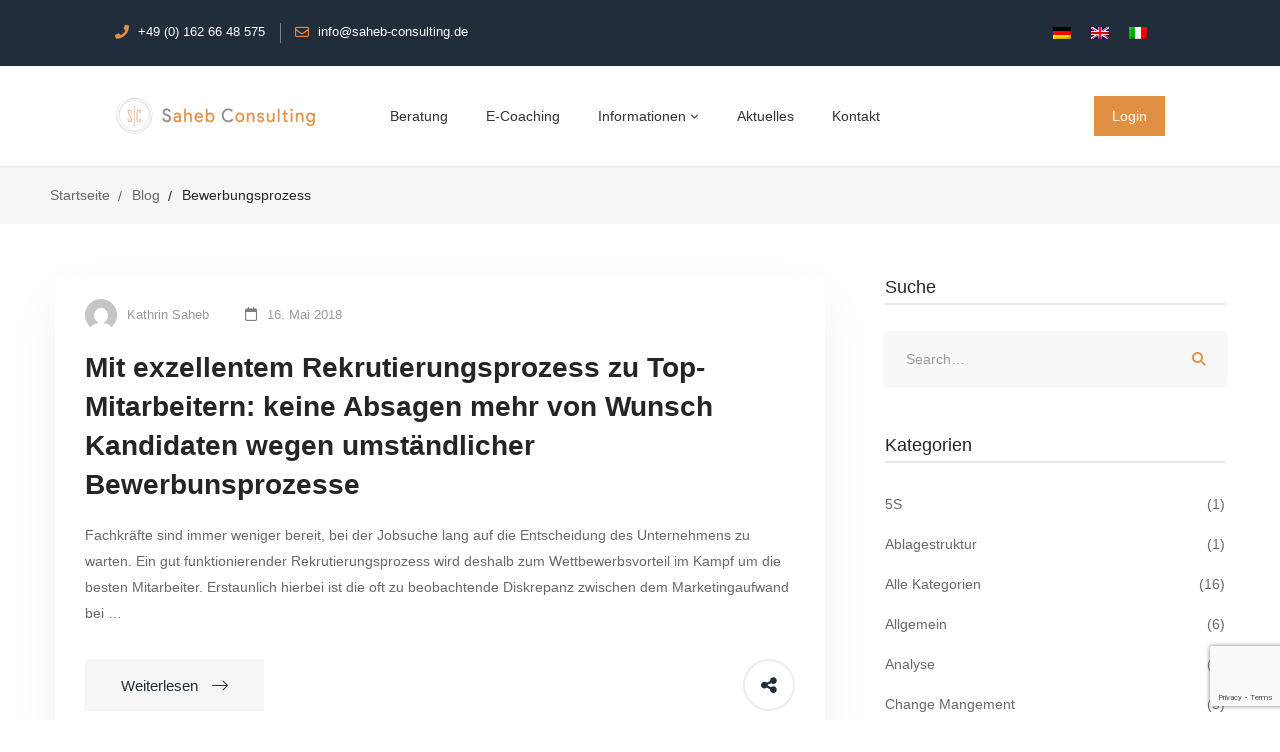

--- FILE ---
content_type: text/html; charset=utf-8
request_url: https://www.google.com/recaptcha/api2/anchor?ar=1&k=6LcWiEkpAAAAACIMO8X06PyOk7B62fgJjIvIPe_3&co=aHR0cHM6Ly9zYWhlYi1jb25zdWx0aW5nLmRlOjQ0Mw..&hl=en&v=PoyoqOPhxBO7pBk68S4YbpHZ&size=invisible&anchor-ms=20000&execute-ms=30000&cb=enereh3m73vb
body_size: 48755
content:
<!DOCTYPE HTML><html dir="ltr" lang="en"><head><meta http-equiv="Content-Type" content="text/html; charset=UTF-8">
<meta http-equiv="X-UA-Compatible" content="IE=edge">
<title>reCAPTCHA</title>
<style type="text/css">
/* cyrillic-ext */
@font-face {
  font-family: 'Roboto';
  font-style: normal;
  font-weight: 400;
  font-stretch: 100%;
  src: url(//fonts.gstatic.com/s/roboto/v48/KFO7CnqEu92Fr1ME7kSn66aGLdTylUAMa3GUBHMdazTgWw.woff2) format('woff2');
  unicode-range: U+0460-052F, U+1C80-1C8A, U+20B4, U+2DE0-2DFF, U+A640-A69F, U+FE2E-FE2F;
}
/* cyrillic */
@font-face {
  font-family: 'Roboto';
  font-style: normal;
  font-weight: 400;
  font-stretch: 100%;
  src: url(//fonts.gstatic.com/s/roboto/v48/KFO7CnqEu92Fr1ME7kSn66aGLdTylUAMa3iUBHMdazTgWw.woff2) format('woff2');
  unicode-range: U+0301, U+0400-045F, U+0490-0491, U+04B0-04B1, U+2116;
}
/* greek-ext */
@font-face {
  font-family: 'Roboto';
  font-style: normal;
  font-weight: 400;
  font-stretch: 100%;
  src: url(//fonts.gstatic.com/s/roboto/v48/KFO7CnqEu92Fr1ME7kSn66aGLdTylUAMa3CUBHMdazTgWw.woff2) format('woff2');
  unicode-range: U+1F00-1FFF;
}
/* greek */
@font-face {
  font-family: 'Roboto';
  font-style: normal;
  font-weight: 400;
  font-stretch: 100%;
  src: url(//fonts.gstatic.com/s/roboto/v48/KFO7CnqEu92Fr1ME7kSn66aGLdTylUAMa3-UBHMdazTgWw.woff2) format('woff2');
  unicode-range: U+0370-0377, U+037A-037F, U+0384-038A, U+038C, U+038E-03A1, U+03A3-03FF;
}
/* math */
@font-face {
  font-family: 'Roboto';
  font-style: normal;
  font-weight: 400;
  font-stretch: 100%;
  src: url(//fonts.gstatic.com/s/roboto/v48/KFO7CnqEu92Fr1ME7kSn66aGLdTylUAMawCUBHMdazTgWw.woff2) format('woff2');
  unicode-range: U+0302-0303, U+0305, U+0307-0308, U+0310, U+0312, U+0315, U+031A, U+0326-0327, U+032C, U+032F-0330, U+0332-0333, U+0338, U+033A, U+0346, U+034D, U+0391-03A1, U+03A3-03A9, U+03B1-03C9, U+03D1, U+03D5-03D6, U+03F0-03F1, U+03F4-03F5, U+2016-2017, U+2034-2038, U+203C, U+2040, U+2043, U+2047, U+2050, U+2057, U+205F, U+2070-2071, U+2074-208E, U+2090-209C, U+20D0-20DC, U+20E1, U+20E5-20EF, U+2100-2112, U+2114-2115, U+2117-2121, U+2123-214F, U+2190, U+2192, U+2194-21AE, U+21B0-21E5, U+21F1-21F2, U+21F4-2211, U+2213-2214, U+2216-22FF, U+2308-230B, U+2310, U+2319, U+231C-2321, U+2336-237A, U+237C, U+2395, U+239B-23B7, U+23D0, U+23DC-23E1, U+2474-2475, U+25AF, U+25B3, U+25B7, U+25BD, U+25C1, U+25CA, U+25CC, U+25FB, U+266D-266F, U+27C0-27FF, U+2900-2AFF, U+2B0E-2B11, U+2B30-2B4C, U+2BFE, U+3030, U+FF5B, U+FF5D, U+1D400-1D7FF, U+1EE00-1EEFF;
}
/* symbols */
@font-face {
  font-family: 'Roboto';
  font-style: normal;
  font-weight: 400;
  font-stretch: 100%;
  src: url(//fonts.gstatic.com/s/roboto/v48/KFO7CnqEu92Fr1ME7kSn66aGLdTylUAMaxKUBHMdazTgWw.woff2) format('woff2');
  unicode-range: U+0001-000C, U+000E-001F, U+007F-009F, U+20DD-20E0, U+20E2-20E4, U+2150-218F, U+2190, U+2192, U+2194-2199, U+21AF, U+21E6-21F0, U+21F3, U+2218-2219, U+2299, U+22C4-22C6, U+2300-243F, U+2440-244A, U+2460-24FF, U+25A0-27BF, U+2800-28FF, U+2921-2922, U+2981, U+29BF, U+29EB, U+2B00-2BFF, U+4DC0-4DFF, U+FFF9-FFFB, U+10140-1018E, U+10190-1019C, U+101A0, U+101D0-101FD, U+102E0-102FB, U+10E60-10E7E, U+1D2C0-1D2D3, U+1D2E0-1D37F, U+1F000-1F0FF, U+1F100-1F1AD, U+1F1E6-1F1FF, U+1F30D-1F30F, U+1F315, U+1F31C, U+1F31E, U+1F320-1F32C, U+1F336, U+1F378, U+1F37D, U+1F382, U+1F393-1F39F, U+1F3A7-1F3A8, U+1F3AC-1F3AF, U+1F3C2, U+1F3C4-1F3C6, U+1F3CA-1F3CE, U+1F3D4-1F3E0, U+1F3ED, U+1F3F1-1F3F3, U+1F3F5-1F3F7, U+1F408, U+1F415, U+1F41F, U+1F426, U+1F43F, U+1F441-1F442, U+1F444, U+1F446-1F449, U+1F44C-1F44E, U+1F453, U+1F46A, U+1F47D, U+1F4A3, U+1F4B0, U+1F4B3, U+1F4B9, U+1F4BB, U+1F4BF, U+1F4C8-1F4CB, U+1F4D6, U+1F4DA, U+1F4DF, U+1F4E3-1F4E6, U+1F4EA-1F4ED, U+1F4F7, U+1F4F9-1F4FB, U+1F4FD-1F4FE, U+1F503, U+1F507-1F50B, U+1F50D, U+1F512-1F513, U+1F53E-1F54A, U+1F54F-1F5FA, U+1F610, U+1F650-1F67F, U+1F687, U+1F68D, U+1F691, U+1F694, U+1F698, U+1F6AD, U+1F6B2, U+1F6B9-1F6BA, U+1F6BC, U+1F6C6-1F6CF, U+1F6D3-1F6D7, U+1F6E0-1F6EA, U+1F6F0-1F6F3, U+1F6F7-1F6FC, U+1F700-1F7FF, U+1F800-1F80B, U+1F810-1F847, U+1F850-1F859, U+1F860-1F887, U+1F890-1F8AD, U+1F8B0-1F8BB, U+1F8C0-1F8C1, U+1F900-1F90B, U+1F93B, U+1F946, U+1F984, U+1F996, U+1F9E9, U+1FA00-1FA6F, U+1FA70-1FA7C, U+1FA80-1FA89, U+1FA8F-1FAC6, U+1FACE-1FADC, U+1FADF-1FAE9, U+1FAF0-1FAF8, U+1FB00-1FBFF;
}
/* vietnamese */
@font-face {
  font-family: 'Roboto';
  font-style: normal;
  font-weight: 400;
  font-stretch: 100%;
  src: url(//fonts.gstatic.com/s/roboto/v48/KFO7CnqEu92Fr1ME7kSn66aGLdTylUAMa3OUBHMdazTgWw.woff2) format('woff2');
  unicode-range: U+0102-0103, U+0110-0111, U+0128-0129, U+0168-0169, U+01A0-01A1, U+01AF-01B0, U+0300-0301, U+0303-0304, U+0308-0309, U+0323, U+0329, U+1EA0-1EF9, U+20AB;
}
/* latin-ext */
@font-face {
  font-family: 'Roboto';
  font-style: normal;
  font-weight: 400;
  font-stretch: 100%;
  src: url(//fonts.gstatic.com/s/roboto/v48/KFO7CnqEu92Fr1ME7kSn66aGLdTylUAMa3KUBHMdazTgWw.woff2) format('woff2');
  unicode-range: U+0100-02BA, U+02BD-02C5, U+02C7-02CC, U+02CE-02D7, U+02DD-02FF, U+0304, U+0308, U+0329, U+1D00-1DBF, U+1E00-1E9F, U+1EF2-1EFF, U+2020, U+20A0-20AB, U+20AD-20C0, U+2113, U+2C60-2C7F, U+A720-A7FF;
}
/* latin */
@font-face {
  font-family: 'Roboto';
  font-style: normal;
  font-weight: 400;
  font-stretch: 100%;
  src: url(//fonts.gstatic.com/s/roboto/v48/KFO7CnqEu92Fr1ME7kSn66aGLdTylUAMa3yUBHMdazQ.woff2) format('woff2');
  unicode-range: U+0000-00FF, U+0131, U+0152-0153, U+02BB-02BC, U+02C6, U+02DA, U+02DC, U+0304, U+0308, U+0329, U+2000-206F, U+20AC, U+2122, U+2191, U+2193, U+2212, U+2215, U+FEFF, U+FFFD;
}
/* cyrillic-ext */
@font-face {
  font-family: 'Roboto';
  font-style: normal;
  font-weight: 500;
  font-stretch: 100%;
  src: url(//fonts.gstatic.com/s/roboto/v48/KFO7CnqEu92Fr1ME7kSn66aGLdTylUAMa3GUBHMdazTgWw.woff2) format('woff2');
  unicode-range: U+0460-052F, U+1C80-1C8A, U+20B4, U+2DE0-2DFF, U+A640-A69F, U+FE2E-FE2F;
}
/* cyrillic */
@font-face {
  font-family: 'Roboto';
  font-style: normal;
  font-weight: 500;
  font-stretch: 100%;
  src: url(//fonts.gstatic.com/s/roboto/v48/KFO7CnqEu92Fr1ME7kSn66aGLdTylUAMa3iUBHMdazTgWw.woff2) format('woff2');
  unicode-range: U+0301, U+0400-045F, U+0490-0491, U+04B0-04B1, U+2116;
}
/* greek-ext */
@font-face {
  font-family: 'Roboto';
  font-style: normal;
  font-weight: 500;
  font-stretch: 100%;
  src: url(//fonts.gstatic.com/s/roboto/v48/KFO7CnqEu92Fr1ME7kSn66aGLdTylUAMa3CUBHMdazTgWw.woff2) format('woff2');
  unicode-range: U+1F00-1FFF;
}
/* greek */
@font-face {
  font-family: 'Roboto';
  font-style: normal;
  font-weight: 500;
  font-stretch: 100%;
  src: url(//fonts.gstatic.com/s/roboto/v48/KFO7CnqEu92Fr1ME7kSn66aGLdTylUAMa3-UBHMdazTgWw.woff2) format('woff2');
  unicode-range: U+0370-0377, U+037A-037F, U+0384-038A, U+038C, U+038E-03A1, U+03A3-03FF;
}
/* math */
@font-face {
  font-family: 'Roboto';
  font-style: normal;
  font-weight: 500;
  font-stretch: 100%;
  src: url(//fonts.gstatic.com/s/roboto/v48/KFO7CnqEu92Fr1ME7kSn66aGLdTylUAMawCUBHMdazTgWw.woff2) format('woff2');
  unicode-range: U+0302-0303, U+0305, U+0307-0308, U+0310, U+0312, U+0315, U+031A, U+0326-0327, U+032C, U+032F-0330, U+0332-0333, U+0338, U+033A, U+0346, U+034D, U+0391-03A1, U+03A3-03A9, U+03B1-03C9, U+03D1, U+03D5-03D6, U+03F0-03F1, U+03F4-03F5, U+2016-2017, U+2034-2038, U+203C, U+2040, U+2043, U+2047, U+2050, U+2057, U+205F, U+2070-2071, U+2074-208E, U+2090-209C, U+20D0-20DC, U+20E1, U+20E5-20EF, U+2100-2112, U+2114-2115, U+2117-2121, U+2123-214F, U+2190, U+2192, U+2194-21AE, U+21B0-21E5, U+21F1-21F2, U+21F4-2211, U+2213-2214, U+2216-22FF, U+2308-230B, U+2310, U+2319, U+231C-2321, U+2336-237A, U+237C, U+2395, U+239B-23B7, U+23D0, U+23DC-23E1, U+2474-2475, U+25AF, U+25B3, U+25B7, U+25BD, U+25C1, U+25CA, U+25CC, U+25FB, U+266D-266F, U+27C0-27FF, U+2900-2AFF, U+2B0E-2B11, U+2B30-2B4C, U+2BFE, U+3030, U+FF5B, U+FF5D, U+1D400-1D7FF, U+1EE00-1EEFF;
}
/* symbols */
@font-face {
  font-family: 'Roboto';
  font-style: normal;
  font-weight: 500;
  font-stretch: 100%;
  src: url(//fonts.gstatic.com/s/roboto/v48/KFO7CnqEu92Fr1ME7kSn66aGLdTylUAMaxKUBHMdazTgWw.woff2) format('woff2');
  unicode-range: U+0001-000C, U+000E-001F, U+007F-009F, U+20DD-20E0, U+20E2-20E4, U+2150-218F, U+2190, U+2192, U+2194-2199, U+21AF, U+21E6-21F0, U+21F3, U+2218-2219, U+2299, U+22C4-22C6, U+2300-243F, U+2440-244A, U+2460-24FF, U+25A0-27BF, U+2800-28FF, U+2921-2922, U+2981, U+29BF, U+29EB, U+2B00-2BFF, U+4DC0-4DFF, U+FFF9-FFFB, U+10140-1018E, U+10190-1019C, U+101A0, U+101D0-101FD, U+102E0-102FB, U+10E60-10E7E, U+1D2C0-1D2D3, U+1D2E0-1D37F, U+1F000-1F0FF, U+1F100-1F1AD, U+1F1E6-1F1FF, U+1F30D-1F30F, U+1F315, U+1F31C, U+1F31E, U+1F320-1F32C, U+1F336, U+1F378, U+1F37D, U+1F382, U+1F393-1F39F, U+1F3A7-1F3A8, U+1F3AC-1F3AF, U+1F3C2, U+1F3C4-1F3C6, U+1F3CA-1F3CE, U+1F3D4-1F3E0, U+1F3ED, U+1F3F1-1F3F3, U+1F3F5-1F3F7, U+1F408, U+1F415, U+1F41F, U+1F426, U+1F43F, U+1F441-1F442, U+1F444, U+1F446-1F449, U+1F44C-1F44E, U+1F453, U+1F46A, U+1F47D, U+1F4A3, U+1F4B0, U+1F4B3, U+1F4B9, U+1F4BB, U+1F4BF, U+1F4C8-1F4CB, U+1F4D6, U+1F4DA, U+1F4DF, U+1F4E3-1F4E6, U+1F4EA-1F4ED, U+1F4F7, U+1F4F9-1F4FB, U+1F4FD-1F4FE, U+1F503, U+1F507-1F50B, U+1F50D, U+1F512-1F513, U+1F53E-1F54A, U+1F54F-1F5FA, U+1F610, U+1F650-1F67F, U+1F687, U+1F68D, U+1F691, U+1F694, U+1F698, U+1F6AD, U+1F6B2, U+1F6B9-1F6BA, U+1F6BC, U+1F6C6-1F6CF, U+1F6D3-1F6D7, U+1F6E0-1F6EA, U+1F6F0-1F6F3, U+1F6F7-1F6FC, U+1F700-1F7FF, U+1F800-1F80B, U+1F810-1F847, U+1F850-1F859, U+1F860-1F887, U+1F890-1F8AD, U+1F8B0-1F8BB, U+1F8C0-1F8C1, U+1F900-1F90B, U+1F93B, U+1F946, U+1F984, U+1F996, U+1F9E9, U+1FA00-1FA6F, U+1FA70-1FA7C, U+1FA80-1FA89, U+1FA8F-1FAC6, U+1FACE-1FADC, U+1FADF-1FAE9, U+1FAF0-1FAF8, U+1FB00-1FBFF;
}
/* vietnamese */
@font-face {
  font-family: 'Roboto';
  font-style: normal;
  font-weight: 500;
  font-stretch: 100%;
  src: url(//fonts.gstatic.com/s/roboto/v48/KFO7CnqEu92Fr1ME7kSn66aGLdTylUAMa3OUBHMdazTgWw.woff2) format('woff2');
  unicode-range: U+0102-0103, U+0110-0111, U+0128-0129, U+0168-0169, U+01A0-01A1, U+01AF-01B0, U+0300-0301, U+0303-0304, U+0308-0309, U+0323, U+0329, U+1EA0-1EF9, U+20AB;
}
/* latin-ext */
@font-face {
  font-family: 'Roboto';
  font-style: normal;
  font-weight: 500;
  font-stretch: 100%;
  src: url(//fonts.gstatic.com/s/roboto/v48/KFO7CnqEu92Fr1ME7kSn66aGLdTylUAMa3KUBHMdazTgWw.woff2) format('woff2');
  unicode-range: U+0100-02BA, U+02BD-02C5, U+02C7-02CC, U+02CE-02D7, U+02DD-02FF, U+0304, U+0308, U+0329, U+1D00-1DBF, U+1E00-1E9F, U+1EF2-1EFF, U+2020, U+20A0-20AB, U+20AD-20C0, U+2113, U+2C60-2C7F, U+A720-A7FF;
}
/* latin */
@font-face {
  font-family: 'Roboto';
  font-style: normal;
  font-weight: 500;
  font-stretch: 100%;
  src: url(//fonts.gstatic.com/s/roboto/v48/KFO7CnqEu92Fr1ME7kSn66aGLdTylUAMa3yUBHMdazQ.woff2) format('woff2');
  unicode-range: U+0000-00FF, U+0131, U+0152-0153, U+02BB-02BC, U+02C6, U+02DA, U+02DC, U+0304, U+0308, U+0329, U+2000-206F, U+20AC, U+2122, U+2191, U+2193, U+2212, U+2215, U+FEFF, U+FFFD;
}
/* cyrillic-ext */
@font-face {
  font-family: 'Roboto';
  font-style: normal;
  font-weight: 900;
  font-stretch: 100%;
  src: url(//fonts.gstatic.com/s/roboto/v48/KFO7CnqEu92Fr1ME7kSn66aGLdTylUAMa3GUBHMdazTgWw.woff2) format('woff2');
  unicode-range: U+0460-052F, U+1C80-1C8A, U+20B4, U+2DE0-2DFF, U+A640-A69F, U+FE2E-FE2F;
}
/* cyrillic */
@font-face {
  font-family: 'Roboto';
  font-style: normal;
  font-weight: 900;
  font-stretch: 100%;
  src: url(//fonts.gstatic.com/s/roboto/v48/KFO7CnqEu92Fr1ME7kSn66aGLdTylUAMa3iUBHMdazTgWw.woff2) format('woff2');
  unicode-range: U+0301, U+0400-045F, U+0490-0491, U+04B0-04B1, U+2116;
}
/* greek-ext */
@font-face {
  font-family: 'Roboto';
  font-style: normal;
  font-weight: 900;
  font-stretch: 100%;
  src: url(//fonts.gstatic.com/s/roboto/v48/KFO7CnqEu92Fr1ME7kSn66aGLdTylUAMa3CUBHMdazTgWw.woff2) format('woff2');
  unicode-range: U+1F00-1FFF;
}
/* greek */
@font-face {
  font-family: 'Roboto';
  font-style: normal;
  font-weight: 900;
  font-stretch: 100%;
  src: url(//fonts.gstatic.com/s/roboto/v48/KFO7CnqEu92Fr1ME7kSn66aGLdTylUAMa3-UBHMdazTgWw.woff2) format('woff2');
  unicode-range: U+0370-0377, U+037A-037F, U+0384-038A, U+038C, U+038E-03A1, U+03A3-03FF;
}
/* math */
@font-face {
  font-family: 'Roboto';
  font-style: normal;
  font-weight: 900;
  font-stretch: 100%;
  src: url(//fonts.gstatic.com/s/roboto/v48/KFO7CnqEu92Fr1ME7kSn66aGLdTylUAMawCUBHMdazTgWw.woff2) format('woff2');
  unicode-range: U+0302-0303, U+0305, U+0307-0308, U+0310, U+0312, U+0315, U+031A, U+0326-0327, U+032C, U+032F-0330, U+0332-0333, U+0338, U+033A, U+0346, U+034D, U+0391-03A1, U+03A3-03A9, U+03B1-03C9, U+03D1, U+03D5-03D6, U+03F0-03F1, U+03F4-03F5, U+2016-2017, U+2034-2038, U+203C, U+2040, U+2043, U+2047, U+2050, U+2057, U+205F, U+2070-2071, U+2074-208E, U+2090-209C, U+20D0-20DC, U+20E1, U+20E5-20EF, U+2100-2112, U+2114-2115, U+2117-2121, U+2123-214F, U+2190, U+2192, U+2194-21AE, U+21B0-21E5, U+21F1-21F2, U+21F4-2211, U+2213-2214, U+2216-22FF, U+2308-230B, U+2310, U+2319, U+231C-2321, U+2336-237A, U+237C, U+2395, U+239B-23B7, U+23D0, U+23DC-23E1, U+2474-2475, U+25AF, U+25B3, U+25B7, U+25BD, U+25C1, U+25CA, U+25CC, U+25FB, U+266D-266F, U+27C0-27FF, U+2900-2AFF, U+2B0E-2B11, U+2B30-2B4C, U+2BFE, U+3030, U+FF5B, U+FF5D, U+1D400-1D7FF, U+1EE00-1EEFF;
}
/* symbols */
@font-face {
  font-family: 'Roboto';
  font-style: normal;
  font-weight: 900;
  font-stretch: 100%;
  src: url(//fonts.gstatic.com/s/roboto/v48/KFO7CnqEu92Fr1ME7kSn66aGLdTylUAMaxKUBHMdazTgWw.woff2) format('woff2');
  unicode-range: U+0001-000C, U+000E-001F, U+007F-009F, U+20DD-20E0, U+20E2-20E4, U+2150-218F, U+2190, U+2192, U+2194-2199, U+21AF, U+21E6-21F0, U+21F3, U+2218-2219, U+2299, U+22C4-22C6, U+2300-243F, U+2440-244A, U+2460-24FF, U+25A0-27BF, U+2800-28FF, U+2921-2922, U+2981, U+29BF, U+29EB, U+2B00-2BFF, U+4DC0-4DFF, U+FFF9-FFFB, U+10140-1018E, U+10190-1019C, U+101A0, U+101D0-101FD, U+102E0-102FB, U+10E60-10E7E, U+1D2C0-1D2D3, U+1D2E0-1D37F, U+1F000-1F0FF, U+1F100-1F1AD, U+1F1E6-1F1FF, U+1F30D-1F30F, U+1F315, U+1F31C, U+1F31E, U+1F320-1F32C, U+1F336, U+1F378, U+1F37D, U+1F382, U+1F393-1F39F, U+1F3A7-1F3A8, U+1F3AC-1F3AF, U+1F3C2, U+1F3C4-1F3C6, U+1F3CA-1F3CE, U+1F3D4-1F3E0, U+1F3ED, U+1F3F1-1F3F3, U+1F3F5-1F3F7, U+1F408, U+1F415, U+1F41F, U+1F426, U+1F43F, U+1F441-1F442, U+1F444, U+1F446-1F449, U+1F44C-1F44E, U+1F453, U+1F46A, U+1F47D, U+1F4A3, U+1F4B0, U+1F4B3, U+1F4B9, U+1F4BB, U+1F4BF, U+1F4C8-1F4CB, U+1F4D6, U+1F4DA, U+1F4DF, U+1F4E3-1F4E6, U+1F4EA-1F4ED, U+1F4F7, U+1F4F9-1F4FB, U+1F4FD-1F4FE, U+1F503, U+1F507-1F50B, U+1F50D, U+1F512-1F513, U+1F53E-1F54A, U+1F54F-1F5FA, U+1F610, U+1F650-1F67F, U+1F687, U+1F68D, U+1F691, U+1F694, U+1F698, U+1F6AD, U+1F6B2, U+1F6B9-1F6BA, U+1F6BC, U+1F6C6-1F6CF, U+1F6D3-1F6D7, U+1F6E0-1F6EA, U+1F6F0-1F6F3, U+1F6F7-1F6FC, U+1F700-1F7FF, U+1F800-1F80B, U+1F810-1F847, U+1F850-1F859, U+1F860-1F887, U+1F890-1F8AD, U+1F8B0-1F8BB, U+1F8C0-1F8C1, U+1F900-1F90B, U+1F93B, U+1F946, U+1F984, U+1F996, U+1F9E9, U+1FA00-1FA6F, U+1FA70-1FA7C, U+1FA80-1FA89, U+1FA8F-1FAC6, U+1FACE-1FADC, U+1FADF-1FAE9, U+1FAF0-1FAF8, U+1FB00-1FBFF;
}
/* vietnamese */
@font-face {
  font-family: 'Roboto';
  font-style: normal;
  font-weight: 900;
  font-stretch: 100%;
  src: url(//fonts.gstatic.com/s/roboto/v48/KFO7CnqEu92Fr1ME7kSn66aGLdTylUAMa3OUBHMdazTgWw.woff2) format('woff2');
  unicode-range: U+0102-0103, U+0110-0111, U+0128-0129, U+0168-0169, U+01A0-01A1, U+01AF-01B0, U+0300-0301, U+0303-0304, U+0308-0309, U+0323, U+0329, U+1EA0-1EF9, U+20AB;
}
/* latin-ext */
@font-face {
  font-family: 'Roboto';
  font-style: normal;
  font-weight: 900;
  font-stretch: 100%;
  src: url(//fonts.gstatic.com/s/roboto/v48/KFO7CnqEu92Fr1ME7kSn66aGLdTylUAMa3KUBHMdazTgWw.woff2) format('woff2');
  unicode-range: U+0100-02BA, U+02BD-02C5, U+02C7-02CC, U+02CE-02D7, U+02DD-02FF, U+0304, U+0308, U+0329, U+1D00-1DBF, U+1E00-1E9F, U+1EF2-1EFF, U+2020, U+20A0-20AB, U+20AD-20C0, U+2113, U+2C60-2C7F, U+A720-A7FF;
}
/* latin */
@font-face {
  font-family: 'Roboto';
  font-style: normal;
  font-weight: 900;
  font-stretch: 100%;
  src: url(//fonts.gstatic.com/s/roboto/v48/KFO7CnqEu92Fr1ME7kSn66aGLdTylUAMa3yUBHMdazQ.woff2) format('woff2');
  unicode-range: U+0000-00FF, U+0131, U+0152-0153, U+02BB-02BC, U+02C6, U+02DA, U+02DC, U+0304, U+0308, U+0329, U+2000-206F, U+20AC, U+2122, U+2191, U+2193, U+2212, U+2215, U+FEFF, U+FFFD;
}

</style>
<link rel="stylesheet" type="text/css" href="https://www.gstatic.com/recaptcha/releases/PoyoqOPhxBO7pBk68S4YbpHZ/styles__ltr.css">
<script nonce="HjWm3rPU8D5y2l-R3z8rDw" type="text/javascript">window['__recaptcha_api'] = 'https://www.google.com/recaptcha/api2/';</script>
<script type="text/javascript" src="https://www.gstatic.com/recaptcha/releases/PoyoqOPhxBO7pBk68S4YbpHZ/recaptcha__en.js" nonce="HjWm3rPU8D5y2l-R3z8rDw">
      
    </script></head>
<body><div id="rc-anchor-alert" class="rc-anchor-alert"></div>
<input type="hidden" id="recaptcha-token" value="[base64]">
<script type="text/javascript" nonce="HjWm3rPU8D5y2l-R3z8rDw">
      recaptcha.anchor.Main.init("[\x22ainput\x22,[\x22bgdata\x22,\x22\x22,\[base64]/[base64]/bmV3IFpbdF0obVswXSk6Sz09Mj9uZXcgWlt0XShtWzBdLG1bMV0pOks9PTM/bmV3IFpbdF0obVswXSxtWzFdLG1bMl0pOks9PTQ/[base64]/[base64]/[base64]/[base64]/[base64]/[base64]/[base64]/[base64]/[base64]/[base64]/[base64]/[base64]/[base64]/[base64]\\u003d\\u003d\x22,\[base64]\\u003d\\u003d\x22,\x22ScK6N8KQw65eM2UFw5DCol/CuMOteEPDoETCq24Nw4TDtD1qCsKbwpzCnl3CvR5Aw5EPwqPCsFvCpxLDhFjDssKeKMOjw5FBTsOuJ1jDtsOcw5vDvFMiIsOAwrfDpWzCnn9qJ8KXV3TDnsKZSDrCszzDi8KED8OqwptFAS3ChCrCujp+w6DDjFXDm8OKwrIAKApvSiZsNg41CMO6w5saf3bDh8ODw7/[base64]/CglgUCWIJwo1eTsKpa8OCKnJTfMO+KRHDgm3CrzQQAgBUf8OSw7LCjXN2w6guBFckwpJTfE/CkgvCh8OAUnVEZsO3A8Ofwo0bwoLCp8KgRFR5w4zCjlJuwo0LNsOFeDE+dgYaT8Kww4vDvMOpwprCmsOsw7NFwpR7WgXDtMKhe1XCnwprwqFrQsKDwqjCn8KNw7bDkMO8w7cswosPw4bDlsKFJ8KawrLDq1xAcHDCjsOKw6Bsw5kywoQAwr/[base64]/ChDXCplwfA3XCl8KfGntXX2F8w4HDt8OlDsOAw4MGw58FJGNncMKmVsKww6LDjsKHLcKFwosUwrDDtxnDtcOqw5jDuWQLw7c9w7LDtMK8JnwTF8OhCsK+f8O7wpFmw78kKTnDkEwKTsKlwqULwoDDpwzCpxLDuSfClsOLwofCmMOUeR8QS8OTw6DDpMOTw4/Cq8OJFHzCnljDn8OvdsK6w7VhwrHCuMO7wp5Qw55DZz0Cw6fCjMOeL8OIw51IwrPDvWfChxnCuMO4w6HDqcOOZcKSwoYkwqjCu8ODwp5wwpHDgBLDvBjDjnwIwqTCsFDCrDZfbMKzTsOGw55Nw53DlMO+UMKyMl9tesOSw47DqMOvw63Dp8KBw57CuMOWJcKIdz/CkEDDs8OMw6vCksOTw6/Cp8K2JcO/[base64]/UsOIwpoMw7QdXXPCucOtJcK5w4/DtlvDsityw6vDmjDDjmrCg8Ohw7fCsAImS0XDgcOlwoVSwr5QNcK0H2TCp8KBwoHDjgY8KyrChsOAw4suTlDCq8K5wpcGwqzCucOJb2omTcKDw4wswqnDo8Oxe8OWw7PCr8OKw5VeQyJxwrrCqzjDmMKuwq/CoMKAbMOQwq3Cky51w5jCplUewpfCsC4vwqxdwqLDmWQ+w685w57DkcOMej7Ct1/CgC/Dtwg1w6HCkGfCpAbCr2XCnMKow5fCjVQWNcOrwrvDik1iwrDDhj3Cig3DtcK6TsOeeG3CrsO2w63Cqk7Dpht8woJYw6XCsMKpDMOcfsKTZcKcwrBOw5Q2wqZiwpgSw47DsX/DksOjwoDCssKlwp7DtcOgw5ZqCm/DoT1Tw4EHO8O2wqN6W8OZPCZawpsSwpxQwoXDpibDp1TDmQPCp0U/[base64]/wofDlXvDv1PCisKRF3nDmcKNWzfCi8K2FikrIThSBFxfFmPDlwh/wqpvwqEvEMOKYsKzwqHDmS1hIsO3VWPCnMKEwoPCtMOkwqTDp8Obw6vDtx7Dj8KvHsKNwohhw6HCuUHDvXPDglovw7dFa8O7OknDrsKEw45wcMO7M1PCuCI4w7fDh8ORZcKXwq5WA8OqwrxVVsOQw48XL8K/EcOMTAM8wq3DjC7Di8OOBsKQwpnCicOSwr1Gw7XCnmnCh8ODw6rClnTDqcKAwpVFw77Dhihhw6pfKlrDtcOFwobCsQBPc8K7H8O0HwhQfETDg8KBwr/CicK2wrMOwq3DtsOVUxoPwqLCrn3CjcKBwrU9NcKLwqHDi8KvBC/[base64]/DsmEYw7LColrDrWUxw6RASRNJVjpVw7tHYRkrw6nDggxiOMOYRsOmBA9Jbw/[base64]/ClsKBAwnCssKqw5RjwrwWwqnCinkww5tAfyMQw5jCnwcLDXxBw5HDl1BTQ2nDusO0YxjDgcKwwqxNw5ZsVMOoIRhha8KVP0VZwrJawphxwr3DgMKxwpRwBA9Fw7JmKcOJw4LDgEFNCUZow6xIKy/Ch8ONwqVfwqoFwoTDhMK/w7t1wrZPwprDtsKsw5TCmGnDncKJWC51AHNzwqpZwr5kf8Onw7jDqnkpOg7DusKKwrhlwpAodcK/w4d8IEPClSIKwpo9wp7DgXLDiD0fw7vDjU/ChBfCn8OWw4ogFwlfw5ZNMcO9ecOYwr3DkUjDpxbCjinDj8Oyw4/CgMKLdsO1V8Krw6R0w4w1FmNBP8OFDMOqwrAdZEttMVEBRMKAHUxSViLDmsKhwoMFw5QuWhbDhMOqW8OCTsKFw5XDqsOVPHptw6bCkwJRwrVnMsKHXMKEwp/CpWHCl8OjbsOgwoUcUFHDh8OtwrtRw6k7wr3Cr8OrEcOqZQFaH8Klw4fDqsKgwo0YfsKKwrnCt8K2bGZrU8KSw4odwoUDZ8OTw5Udw60VXsOSw6YYwo5gPsOowqIww5bDvS/DrmvClMKCw4QiwpDDiQvDv1JWb8K6w6JtwobDssKvw5nCmT7DgsK+w6J3bgjCmsOWw4rCqnvDrMOQwrbDrjTCl8KzWsO4RG84AQfDkQXCksKAdMKEMcKZa0tNbQNsw4gww5rCq8KsH8OvEcKcw4h/US5bwodBCRnDuQh/RGfCsDHCgsO2w4bDmMOzw5kOIVjCjsOTw7bDtSNUwq80V8Odw6HDigLDlSdsZMKBw7AHPUosKsO4N8K4DzDDgS7CuT40w57CrG9nw4fDtQZpw5fDqA8iWT4NEC3CqsKQUSFZaMOXdiAfw5ZNEQ05GAlADnEwwrjChcK/wq7DrC/DtBxuwpADw7rCnUTCh8O9w6wdAg42esOww6/DqAk3w7vCnsObQ1HDvMKkPcOTwq4gwrPDjlwadSsgCHnCt2cnF8Obw5E0w6Nbwoxuw7fCi8OFw5opcng8JMKIw59hccK0f8OiKDbCpkcaw7HCtFvCgMKXWG/Cu8OJwoHCs1YVwpDChsOZf8ORwqDDnmQdNU/[base64]/R8Kyw7fDrhJ5Zj/[base64]/CoR9hH8KkwobCscKzwpPDv8O+w7vCscKSwoHDnsKyw7Bkw7BXD8OIUMK0w49iw6LCsDNEKE0kCsO6CBllY8KIKAHDqz5rTVUpwqHChcOLw5bCi8KIT8OFV8KEXl5Mw4x4wrfCjFU/Y8Kkfl7DnlbDm8KHEVXCjsKsAMOQVAFqLsOBMMORfF7DtjV/wpE2woo/a8Otw4rClcKNwrHCj8O3w74/wqZqw6HCiz3CjcOpwpjDkTXCn8OvwpM4ZMKqCynCssOQCcK3asK1wq3CmjjCs8KEdsK2IkgNw4zDl8KbwpQ2BsKLw7/CmUzDisOMF8KHw4cjw5XDt8KBwpHCixNBw4Iiw6fCoMOXDMKpw77Cp8KNTcORFg9+w6AYwqNYwqDCigfCr8OkCzQYw7fDjMKJViImw6/CisOjw5Y/wpzDhsODw7TDnXA6ZlbCjVQ3wrTDh8O3GDHCs8KNZsKyBsObwqvDghNiw6jCn1Z3CEvDmsOZLW5MNhp6wpJ5w7NzC8OMWsKrbwMoEBXCssKqJBIhwqk3w7NQCcOPTwEPwpfDqiRrw6vCol5BwpTCsMKAQDQBYmU6eCYhwrjCt8O5wp5Mw6/DpEzDv8O/GMK3Cg7CjMOffMONwoDCpCHDssOxa8KxEVHChTbCt8OrdXbDhwfDg8KaCMKqE31ye2JjeyvCoMKFwog2w7BcYxYhw5vDmsOKw7HDrMKrwoPDki85BMKVPgfDli1Hw53CvMOkQsOewpnDvA/[base64]/[base64]/DvVtGHsO4alNJQkzDmj1Nwo7ClFXCpsOSPEMFw5w/JEpvw5zCiMOKO0TCihQgVMOqd8KaDcK1WMOvwpFzwqLCgyYSDkTDnn3DlUjCmWRtCcKjw5twVcO8PQIkwrHDusO/[base64]/wqDDmMKFwrDDlWNPP8Kyw4vDqTJFwrbDgMKqTMKKfCbCrGvDkHjCsMOPUhzDmMO+K8KCw7FnA1EpLgvCvMO2Yi/CiUMkHm5uO3nCh1TDkMKnMcOWIMKwdXjDnTjCkWfCslVBwoUiSsORWsO3w6/[base64]/w65fWXBWI8Otw7vCtCAzXMKzwoTCrgN/PzjDjAA2QMKkB8KmVELDnMK/YsOjwrBDwrXCjm7DmxUFHCNSdnHDq8KvTn/[base64]/DkjbDicO+w5jDvE8/Nic6VGkdw7NqwqlAw48sN8OqccORXMK/X1AtYwPCrm4RQ8OqX0wswqDCgTBFwrXDoWPCs3TDucKSw6fCssOWMcOsTMKzFFDDrXzCs8O4w6PDjcK2NQrDvsOpYMKow5vCsxHDtsOmf8K1QBcuQiBmK8K5wpTDqVvDo8OjUcO4w5LCvUfDhsOMwrZmwp8Pw5VKGMKXBX/DocOywqLCp8O9w5okwqg4LxXChEc7YcOZw7XCkGLDhcKaaMOyc8Ksw5B4w6DDvCXDuX5jZcK2b8OEF0lfAMKYecO9w4wdCMKOBXzDjsOAw5XDssKpNn/Cu3FTScKjOATDiMORw5Jfw61NKW4PW8KFDcKNw4vCncOCw6jClcKlw7HCjnnDq8Kkw6ZfHz7Ct1TCvsK/dMOVw6HClWV4w5PCshNQw6zCuAvDlFJ9RsO/[base64]/DmUgfwog6aMKRBkfCu1fCtn4UAsOuUmXDsz9wwpPCkgcpwoXCuATDsUpfw5hecj88wpwfw7lMRy3DpmRmesObw6AkwrTDqcKMO8OnJ8Khw7rDmsOaemVrwqLDo8O0w4gpw6DCtGfCucOaw7xowrNAw5nDjcO/w5MwERfCont4wpNfw7zDp8KGwroVI3x7woR0w5LDuAbCqMO5wqYqwrt/wqkGbsOjwoTCs1dkwoMWElg+w7DDjH3CsgBXw6Y8w5XCnG3DsBjDgcOKw7dbL8O8w7fCmhA1GMOnw6UAw5ZWV8KPa8Kgw7d1bBpfwq4qwqNfESJQwogtw7J/wqcww6sKDwI7RShdwo0PGk9BAsO9bkXCn1hbKXdaw5VtQcKmSXPDhnfCvnFmcGXDrsKfwrN8TG3Ci3bDiWvCkcO/KcOYCMKrwqB0WcK7fcKcwqERwpjDjlUjwokzQMOSwqTDjMKBGcO4c8OBXDzCnMKbfcOEw4FMw5VyHTxCf8Ksw5DCvWLDpz/DoVDCisKlwqJYwpdYwrjChUR7AHJdw5tfUjPDsA40dFrCnDnCvzdSGy1WHX/CvcKlPsONUcK4w5jCvhHCmsK8NMOiwr4WUcOWUA/[base64]/[base64]/CrVvChsOrfygaQxgiworCpEXDlUfCr3fCr8KzwoYFwoQ+wpB4d0RrWC3CnmEtwo0sw4hZw5rDnnTDrCDDrsKCNn54w4XDkMOOw4zCuwPCrsKYVMOPw5xAw6EjditvUMKJwrHChsO3wr3DnsKcK8OZdk/CshhDw6PDrsOlMcO3wo5pwoZDBcOOw596ZHnCp8OrwrRAUsKpSz/Ct8KOCSIoKHcTWHjClkhTE0DDnMKwBBN1TsOndsOzw7vCuEbDt8OUw6U7w6PChg7CjcKLEkbCocOracK0FVDDqWfDm09Ow6JKw7Vfw4PCr03Cj8K/B1/[base64]/BT4Ew4nCiywkwocbHi7DmMOSw4LCnm4Qw5JtwoTCgQrDsAE/w7/DhSnDt8KTw70Ba8K3wqLDn1TCkWDDicKAwr0rVl0Sw68YwrU9W8OkC8O1woPCtxjCrULCh8KnaAhxU8KNwqTCvcKowr7DhcOyL3YwGyLDlyvCscKkfU4dWMKCecOlw7/CmsOTPsK7w6c6YcOWwo1UDMOEw4PDlVp+wo7CoMOBfsOVwrtvwpViw4/DgMOHE8KSwolLw6LDs8OQAlbDj1BSwoTCmMOAYgvDgiLCvMKEfcKzfjTCkcOVTMO1BVEgwoBkTsKheVpmw5o3bikNwo8XwoRRDsKMBsKVw7hJXV7DpFvCukQ0wrzDqMO2wpxLesKIwovDpBrDugrCg3t+C8Kow7fCpjjCucOuecK4PcKjw7kQwqZKO2VfNA/CtMOzFBHDnMO8wozCncOmAE4lZ8KTw7gPwpDCm29HTh1KwrYew44HY08Nd8Oxw5tAXGLConrCtSg5wovDlsOow4MZw6nDiCZKw4LChMKFV8OzVEsNURILw47Dr1HDvnt+dwzDpMK4QcKQwqdxw5lnPcONw6XDgV7ClAhawpZyL8OHBcOvw7LCrUMZw7o/eVfDhMK2w6XChmHCq8Ouw7tywrIxSEjDlUh8eEXCtS7CocK2IsKMJsK/w4DDusOnwpJSb8OawrZBPG/DhMKnZQvCqj1QNnnDscOBw5XDiMO1wr9awrzCocKfwr18w49Sw64uw5DCrn9Ew6Urwogqw7AZesOtd8KTbsKhw5ghKsKHwrFjV8OMw7sXwq5wwpsBwqfCn8ODNsOuw7fCiAw3wrtHw5o/ZgN2w4DDvcKqwrnDoDXCqMObG8OFw6gQKcO/wrpZe0DCtsObw5fCoCvCisK8P8KDw4vDuX/Cm8Kqw746wpXDlCNaTRcHWcObwrRfwqrCgcKlMsOpwpfCpMOtwpPCscKWdiwwFsKqJMKEaT4oAm7CrA1qw4Y0UFrDgsKVFMOrTsKewqIFwrHDoD1cw5rCqMK5ZsOmdgfDt8Klwp12WCPCqcKGVEdCwqwJVsOAw488w43DmVnChQ/CnjvCm8K1HsKbwp3CsyDDusOUw6/Dq0hfasKoGMKAwprDhEfDmMO4fMKHw5bDk8KjPloCworCpEfDmizDnFJ5U8OHfVhjG8KTwoTCh8Oib1jDuFjDlCTCsMOkw7dpw4s/RMODw7rDnsO6w50AwrxCLcOFdUZLwo8LRUbDpcO0T8O6w7/CvnMXWCTDgQ/DlMK4w7XCksOswqXDkQchw5TDj2vChcOIw5oXw6LCgQ5NEMKvScKzw6vChMOfMivCkFBTw4bCmcOHwrVXw6DDum/[base64]/DtwhSwoZGV8OFGGpVR8OSwonDmXlWwqh5wpnChQJMw6LDhWYJTzzCnMOXwooLYsOCwoTCq8OKwrhNDWTDs38/Nl4nI8OXAWxgXXbCsMOnezN6TkpIw4fCgcKvwoDCqsOHZXtSBsKvwo1gwrYaw4fDi8KOEjrDnx1fc8ONAz7CoMKgDgPDpcOfAsKqw6B0wrLDvg7CmH/CqBLCpFPCtmvDmMKoGzEOw4d0w5UKJsKEZcKqFxtIJjzCvD3CiznDtnTCpkrDkMKrw5t/w6fCpsK/PHfDvRLCu8KUOCbCu0jDq8KVw5ktCcKTOHIlw5HCqG/DlULDmcKFBMO0w63Dt2JERFLDhTbDiWLDkyo0a23CgMOowrBMw4zDnMKDbk/DoQtbKETDrMKVwrrDjnHDv8O9MQLDjMOSLlVjw68Rw7/DkcKTU0LCgMKtFxEbG8KGNAzDuDnDh8OoVUHClDMSIcOBwr/[base64]/Do8OJKWXDqyhLFBQeKBBHwqpVGR/DnDXCqsKKASU0DMKvF8ORwqJ9WyDDtl3Ckic/w4EnY3zDv8Oxw4fDk23CjMKJT8K7w5J+SRVWaRjDsj50woHDiMOsXwHDgsKtEApYO8KDw4zDrsK6wqzCpDLCvMKdIVXCncO/wp4wworDnRvCgsOtcMO+w7IreGcIwoTDgR55YwLDhSc6VT0xw64aw7LDssOTw7cRSD0zLDQAwpXDjWzChUgTaMK6ICnDr8O3SxbDijbDrsKUYEV9d8Kgw5bDjEgTw4bChMOPVMOaw6XCk8OEw5lcw7TDgcK0Qj7ClltYwr/DisO+w40QWTHDlMOWV8Kgw6xLKcO5wrjCocOgw4/DtMOmAMKVw4PCmMObbQYpUCdjBUIHwoUATyZLCiEpDMKdEsO4QDDDq8ODDBwYw4bDnjnCnMO3HMO7I8OMwo/CkUUEYy96w5ZlPsKuw4gGH8O/w6bDkVLClgQAw6vDtkYCwqxsKCJJw4zChcKrKljDt8KtL8OPVcOtW8Ouw6vCq0DDtMKiWMOrMkLCtinCnsOVwr3CoiwyCcOzwpx1YXtefkrCkEs/aMKew4dWwoNZak/ClGnCvEE6wo1Dw6rDiMOtwpnDocOufi1twpEFWsOEeFo/IB3ChT8QNTtrwrkbXGpQcHV4WHhGMj8Lw6wTC0DCtMO7VMOrwpzDkA7Dp8OhDsOme1RUwrvDt8KibwUnwoU2YcK7w67Cgg7DksOXQwnCh8Kyw5vDrMOhwoE5wpvCg8Oebm4Kw5rCkmTChybCh20UUgsdUF9two/Ct8OQwotLw4LClsK/[base64]/Cv8OwwofChA4bwo/Dm8O6w7RWw6UCw6gwNgAOw7/DiMKoJw7CqMO/VjjDoEXDisOdJk9rwqcHwpdBw481w77Dsz4kwowpFMOow4QUwr/DugR1cMOZwr3Do8OSOMOPd05aeG8/Vw7CisOtZsOKDsOSw592ZMKqJcOoYsKaMcKQwpXCm1bDsUAtWQbCp8Krcg3CmcObw7/CqcKGRzrDsMOpLxhnXVvDsDQawrHCq8OqNsOqWsOiwr7Dol/DkTNdwqPDpsOrBwrDuwQ8ACbCu3whNgpHfX7Ct3hywq1NwrcHS1ZFwpd5bcOvecKzPsKKw6/CqMKqw7/Cu27Cgytow7ROw7kCJD7CuWTCrlQxPMOHw4kVBVrCvMOSQ8KyBMKDacKxEMO1w6XDg3HDq3HComhgN8K6YsOKK8ODwpZ8ekZdw4xzXwpSbcO3RBozIsKYdR8Aw7PCszYEO0hpMcOkwr4qSGXCg8OWCMOUwq/DvRIQccOqw6omN8OVEB5OwoZrMRHDv8O7QcOcwp7DtGLDvi8rw55zXsOmw6/CjXVYAMOIwpBNUsOMwrNZw6zDj8KlHyHDi8KKGkbDigZLw6oUEcOKE8OiDcOrw5EHw7zCtH5dw4o1w4Ebw4MpwoEdAMK9IwFFwqJiwr91DjXCrsOQw7fCmQYAw59PcsOYw5nDuMKhdml2w5HChErDkyTCt8O9TSY8wo/CrEYYw6zChgV1ZRHCrsOlwqJIwozCjcKMw4cvwqxGXcOfw4DCt2TCosOQwpzCocO5wotNw6IcJQDCgQ9rwq49w7UpFlvCqWppXsOtFTNocB/DgMOWwp7ChHrDqcKJw4NJMsKSDsKawokZw7XDjMKlfMKpw6hPw4smw5UaLnrDuHxMwpxVwow3wp/CqcK7CsK5woLClRY7w5AoScOnTErCgypJw6BvB0Vtw4zDs3Z6ZcKNSMO9fMKvAsKra1/CqwnDhMOPHMKLLCrCrm7ChcKKFsO+w6FPXsKeDsKiw5rCucOOwrUff8KTwqDDozvChcOcwqfDjcK0a2EfCCjDtmTDoC49LcKLEw3DssKnwqsxNEMhw4LCpcKIVRnCvDh/w7LCmh5kUcKwMcOkw6VWwq9TciAswqXCmCvCvMKrDkoKXhVdKE/Ci8K/XTfDlSnDm2Q8QMOAw5LChMKrWDdlwrYXwr7CqiokeEHCsDUtwoB6woB4WEo1DcOSwrjClMKrwrZVw4HDgcKoACLCucOswrRHw4DCkHTCgcOSGRvCv8K+w71LwqQfwpTCt8Otwo4bw7XCgHXDpsO1w5YxCB7CqMK1fXDDnng5bV/CmMOrKsKEaMOIw7lbVcKyw7J3fWlVOQ7Cqx80PCVAwrlyXEwAVRcqVEoWw512w5s5woAIwpjClRk7w4IFw4NrbcOiw78eUcK0acOZwo55w7VxVFVMwr5hAMKRw6Fjw7rDnW5nw611GcK5fDYbwr/CscO+W8Ocwo8XIioEDcODFX/DkANbwpLDs8OwFTLCgQbCl8OeAcOwdMK4WsOOwqjCvE0lwocOwrzDvFLChcOvHcOKw4rDhsOpw7ZQwoFAw6ZgNHPClsKCOcKMP8OvRljDrW/[base64]/DmsOCw5zCqMOLw7zDgMKvS8Kow4w/[base64]/CqsKXwrXChT/ClcOPw6zDrcO/wpIewopvMsKcw43Ci8K3IcK8LcOswqXDocOyOgzDuwLDnGjDo8O4wrhSWXREXcK0wqk1N8OBwpDDssO2P27Do8OoCcKSwoHCtsKaacKvNjAKByvCi8OhSsKkeUoJw5LChnogPsOsSwhIwo/DpcOrSHHCpMK8w5R3CsKlYsOzwoNWw5JmRcOsw5gcPwAcMiFQXwLCvsK+UMOfbUXDicOxCcKrYCEawpTDvMKHX8O+a1DCqMObw6dhFMO9w55tw6A8cyApG8OiD0vCuwDCkMOjL8OJLBHCj8O6woNzwqAMw7TDlcOEwq3Cunguw5Jxwowif8OwHsOGS2koA8K/wrjCmxhLKyDDu8OgWQ5RHsKdfRk/wphYd37CgMKsBcKIBjzDmH7DrkkBH8KLw4EabiMxF2TDu8OPPXnCvsOWwphjesKSwqbCrcKOEcOGX8OMwoHDpcKKw43DnBpdwqbCjcOQdMOge8K4csK/KUXCvEPDl8OmGsOnHSEjwqBjwrnCoFXDpn4RHMKVTFrCg3Qjwr4qSWDDgTjDr3vCvGTDusOgw6fDhsO1wqjCiz/Cg3fDrsKQwplaYsOrw5Zsw6bDqBAPwqEOHD3DsEXDpcK/wqYzB2XCoDDChcK/T0vDtWAnMkEAwocfTcK2w6nCrsO2TMKrHidgfVtjwoREwqXDpsOtAQVxQcKKw40rw4NmRlNWDVnDocKzaVAJTifCncOyw4bDvwjCv8O/[base64]/CsU7DqyxPYsOmWUjDk37CghnCqWPCu1bCjVgNbcOJasK9woXCgsKFwoLDgkHDrlXCvkLCvsKew4lHECLDqnjCoDnCssKANsOxw7ZlwqcMXsKRUE13w6V2Y10EwovCicKnDMKqCSTDnUfCkcOXwobClSBswqPDk03CrEcDQFfClFcnIR/DkMO3UsODw6YLwoQVwrs7RQtzNnHCgcKww6XCl1h9w5/DsRrDtxHCosKSw5EROlx0XcKTwpvDncKkasORw7pdwpsJw4JuPMKvwoRhw4QBwrNJGcOAMSZybsKfw4cwwrrDosOcwr1yw7XDigjDjhPCtMOUGX1KKcOcRcOtFkoUwqtXwo5Kw54qw6wpwqDCrnbDhcOUKMKbw5tBw5TCtMKFcsKXwrzDow9/U1TDhivCmcKeJ8KqHcOyPC5tw6MMw5fCiHAAwqXCukVqV8K/S0jCqsOiB8OWZz5kSMObw71Lw6Ngw5/DsQLCggh2wodqe1bCnsK/w53CtsKAwq4NRBwdw7lowprDi8Orw64Aw7AlworCqR5lwrRvw5J9w4Q/w40cw4bCrcKYI0LDolVywrZ0VwIEwo3CgMKLIsKeMHPDh8KPfsOBwrLDlsOJM8KUw5nChMOJwq5Nw4wmAcKuw5MewrwABWh7Y2loOMKSYx7Dg8K+dMO6RMKVw6oXw4VaZicrSsO/wo3DtSEpAMKuw6HCqsOPwrXDn3wCwo/[base64]/DkSNKw7LCs8O7V8OYRUd4D1UXw7BNdcKvwp/DknV9J8Kjwo4Nw5N/GFzCqwBjT0RmPBPCmVNxSAbDhTDDrVJhw7vDs2oiw47Ck8KQDlkPwpDCssKuw7pPw7Nlw7FGVcOkw7nCkjLCmW/ConhFw7XDkW7DqsO5wp0Swpc+R8K+wqjCicOEwp9Iwp0Gw4DDuxPCtzN3axvCusOKw5nClcK7NsOBw6DDpCTDtsO6bMKeOnMgwo/[base64]/CkXnCpEEgZy1xCsKrBcO1DcOIfcKUwrQmwqzCncORN8K+ZiHDvCpHwpouVsKowqTDgMKSw4sAwpxbWlrDr2fCjg7Dvm3Dmy8ewoEFJQYvLldNw7wxQsKmwr7Dq0XCucOaKELDrS3CgS/Dg0lwTh4+TRUuw6twI8K/dsKhw65caW3Cj8Oww7jCizHCuMOWZylkJRPDv8K7wrQIw54bwqrDtE9mEsKiC8KrNCvCjGdtwq3DqsO7w4Izwp9gJ8Osw5R8wpYXwpsKEsOtw5/DtsO6DcOnUnfCqjVlwrfCpTPDrsKWw5oqH8KCw5PChA4wQn/DrzQ7SU/DnDtdw7XCkcOXw5xhVCk6M8OCwqbDpcOhcsKXw5B4w7IuJcKow70BFcKrVUcdCjNewpXCv8KMwp/[base64]/CmDsRwrNiw6HCrwzCnHDDhsOcOV3DlR/CtjNnw7g1cwPDp8K9wrQcPMOlw73DtHbClnbCpDtpR8OPYcK+UcKNHH01QXgXwo0XwpLDsRUbG8OSwqrDscKuwpQLDsOGOcKFw4APw4wxDsKgw7/DiCLDvRLCk8O2UlHCqcKjG8KTwqzCiFwJASXDtSzCn8O0w496GMO4MsKywqp0w4NINV/ClsOhNcKdH1xrw5DDnQ10w5h+el7Cryolw5xcwr1Yw6MrT2fCiizCsMKowqTCkMOCwrnDsXvChMOsw49Zw6k6w5EBaMOmO8O3YsKMKg7CicOMwozDkA/CqcKWw54Sw5XCsnjClMOJw7/DrMOeworCqsOmf8K4EcOycWwrwpouw7p6CFHCiEnCu2LCocOswoA4YcOYe0s4wqgAK8OnHAgEw7zCo8Kiw4PDg8KLw7MxHsOhw6TDtlvCk8O7BMK3Oh3ClcKLaWXCsMOfw69Kw4LDicOZw5ggaWPCv8KYF2Ipw5/CllBjw4TDlxVicWh4w4xQwrFvS8O6HkfDnVHDm8Oaw43CrAMWw6HDhsKRw47DosOYdsO3AWzClcK0wpHCkMOew5Rkw6HCgyksdE83w7LDksKyBCVkCsKfw5ZuWmDCsMOPPk7CtEJjwqIxwqk7w68LMVArw4DDqMK9ED/DlzoLwozCsDtyVsKhw5jCh8Kew4J8w6dZU8OZLn7CvjrDins3CcOcwqYNw53DuBVjw692cMKow7zDv8KMIwzDmVpXwrzCtUFjwpBodVjDuC7CgsKNw4XCv2fCji/ClQ56b8K0wqLClcKCw5TCjyEhw4LDlcOScQXClsO5w67Ds8O7WA8SwpbCvyQ1Elgjw53Dh8OTwqjCsmFwInrDqTXDjMKBL8KsGXJVwrDDscK3IsOMwpNrw5pYw6zCk27Cum9ZFVjDm8KMUcK3w4I8w7fDs3DDgXNMw4jCn2DCkcO8HXE/NQ1CT2bDg2BywqrDqTXDtMOgw5fCsC3Dn8O0RsKHwoTCmcOnEcO6DQXDnwQtQ8Ovbl7Dh8KsSsOaKMKIw4fCnsK1w40UwpbChGXCgT5ZQ3cGUW/DkH/Dj8O/[base64]/[base64]/[base64]/CgcKMwrPCrgQ0w5HDokLCoMOgH8KWw7LCnsKDwqnDnREsw4Z8w47Co8OqPsObwrbCtx5vACxAYMKPwo90EAEOwo5RU8K2w7DDpMO+PArDj8KcX8KXXMK5OEoqwqvDs8K+bHHDlcKNNGDCrcK9Y8OLwqcjewvCn8KnwpPDmMONWcK/wr1Cw5B8XQYRIW1Yw6bCpcOsUFxaAcO7w5vCm8KowoJDwoDDmnhKMcKqw75gLz3CvsKAwqDDg1TDuQnCnMOcw4lReT9Ww5A+w4/[base64]/[base64]/Q8Ohw6M4BzHDrBlKcCnCtFzCqx8jw7fCkQ/[base64]/EcOJL3UAfkJUL1zCkRzCjxHCugXCiGIjXcOlAsKbw7fDmB3DoSHDgsK7WEPDk8KFfsKdwpzDi8KwTsOHTsKDw6sgFXsAw5jDkiLClsK4w4PCkS/[base64]/CtsKhZjMZwrPDqMO9LiIKP8OqLHwfwohpw7dxBsOLw57Clhkqwos7Al7DrBjDsMOcw5FWFMOPUsOwwoIbYy3DscKPwo/[base64]/CtsOTwovCnRXCucOcaELDssOawo/DqBlLw4VTwpVOTsKKw5EqwpDCuUAVajhdwqXChFzCsFYIwoUIwoDDicKaB8KHwoUXw55OQ8Oqw7xNw6cww4zDr1XCjsKSw7JlEABBw4tsAy3Dkn3Drk1xdSE4w6cWLjBpwo8fCsKhccKrwofDpXDDr8K8w5jDgsKYwp5YcjHCgkBywo8qM8OEwpnCllR/CUjCh8K8G8OMFggJw6bCi1PCv2tdwqBkw5zClcOaDRlVKVx9cMOceMKEecKRw4nCo8Oyw49Ewr4BUxbCvcOFIA05wr3DqMOVcSooG8KtDXzChlELwrYdCsO0w542wpVvFmtpCTg8w5cKKcKww4fDpzshYTnCmsKGUWXCucKuw71VIBhNQF7CiU7CkcKUw4/Do8OQAsO4w5ITwr3CpcKaI8OKaMOzA1gyw7ZQLcOlw6FEw63Cs3/CvMKtKMKTwqfCvWbDn2LCpcKafXpKwrcqcyXClmbDmR3DusOsDzB1wrDDok7CkMOgw5vDgcOTCw4VU8OhwqfCjy7DgcKPITZEw5Jfw5/Dh1fDmD5NMsO/w5/CssOpHH/Dv8KbHxLCsMO9EHrCpsOfGlzCg1RpNMKRasKYwqzCosKhw4fCskfDmsOawqYOB8KmwpFawobDiUjCtXHCnsOMHznDow/CmsOCc1XDkMKvwqrCon9bCMOOUjfDkMKSTcObccKyw7IEw4J7wrvCq8OiwqbCs8Kyw5l/wr7CusKqwrnCtjbCpwVGJXl8SwwFw6geI8K4woRkwpfClCcTCSvCqBQxwqYfwpNKw7vDnWzChnE9w7/CsGZhwqHDnSrDsjFpwrIcw45Tw6lXRG/CocKnWMOowoXCk8OJw5kIwqNIc08bFzYzXEHCkEIuRcOrwqvCjDMGRibCshR9X8K7w5PCn8KLZ8OSwr1Pwqklw4bCkRR4wpdxDUM1Sj95bMO9CsKLw7MgwoXDs8Oswr1VAMO9w71/DcKtw48jMQg6wppYw6TCi8OfJMOqwqDDh8Oawr3Ct8O1dxx3DzPDkmdEHcO7wqTDpA3DkgzDiBLCm8OHwoUUfAHDuH3Cq8KOIsOOwoA2w7UnwqfCk8OVwq5KGhHCixQAUikEwq/DtcKhEcOJwrjChgx1w7IwMznDssO4fsOpE8KXOcKVwqTDiTZ3w4HCp8K0woMTwozCvWTCssKxasKmwrx2wrjDijXCtVtzZSHCncONw7pPV03Cnk7DkcKBVB/Dtio6FBzDkn3DusOhw4cBaRNeIsOcwp/CjVlcwq7Ck8OAw7UBwo55w4cMw7ISPsKcwrnCvsKCw6p5BFMwScKOKzvClMKaPMOuw4oow4BQw7h2Qwkiw6fDv8OZw6TDqFUrw4JBwpp5w6EXwpDCvFnCnyjDtMKuZhTCgMOoXEDCt8O4D0PCtMO/[base64]/[base64]/DjSk/w6bCmsKxwp3CuMO1wrIPDUI3GsOLQ8KXw6fCoMKLKEzDgMKTw4YSdcKHw4gFw4ciw5/[base64]/Dl8OjUsKjw4LCukQLRQTCphk4woJ5w7LDsBPCtjoFwoXDnsK+w5U6wqvCsXcBesO7amESwpplQsKJfiLDgcKCSSHDgHdjwr91QMKsBMOrw4Jsa8KGaSbDgHdmwrYUwpFvVCh/[base64]/NA3Ci8Otw7lww64EfjbCnALCt8Kuwp7CgsKvworDh8OAwp3Cr3rClzwtDQfDrjAtw6PDisOwSkkDEypXw53CuMO/w7EYb8OSe8OFImEcwo/[base64]/DksK2c1/ChMO0wrgHw7UcBsK1d8KLYXvDm2vCjgJWw4MBRSrCksK5w4DDhsOlw5bCr8Oxw7oGwpJLwpHCvsK9wr/CgMOywp4pw5DCohTCm0ppw5bDtcKrw4PDhsOxwqPDrsKzFjDDjMK2fRJSK8KoN8K5AwjCv8OSw5xpw6rClsO4wrnDhQ9nYMK3P8KYwprCocKJbQ/[base64]/[base64]/aHDDnsKwHsKYJRDCuxPDriLCmsOWw4jCiBHCr8KXwqfCpsONEMOpGcK3a2HCtz1gbcK1wpPDqsKGwq/Cm8KDw7N4wotJw7LDs8OlWMOFwpnCs3TChMK3JGDDo8O2w6dADg7Cv8KsHcO0B8KRwqfCoMK6UArCoEvCo8Kaw5Yjwpxqw5thI2EOCiJfwpTCug/DsgtET2pPw5I1cA4tBsO8OXpOwrIqCDgFwoo1McK5UsKHLyfDkTrDn8K7w6PDrmTCgsOuPUkVHHzDjcKVw5vDhMKdbsOIDMODw6jCkWXDqsOEA07ChsO8D8OqwofDrcOdWyLDhCjDs2HCvMOTWcOqRMO6d8OMwrESO8OpwonCg8OQRwfCvDZlwo/CqktlwqJ9w4vDucKOw5MII8OOwqHDmlDDnmXDgMKQCk56X8Odw43DrcK+NWdWwojCp8KWwoZeHcOVw4XDm2prw5zDmC00wpvDmxIYwrdzEcOgw68Bw6V1C8K9eTbDuHZffcOGwrfCrcKew57CrMOHw5M8UjvCisOMwo/CsTVQdMO5w6hlE8Oxw5hTRsOgw5LDhQJfw41zwq/CoSFfQcOpwrPDqcOIKsKWwp/CisKVcMO0wpbCmiFLBmwMSiDDv8O7w7ZHA8O6EwVfw6/Ds2LDvhHDugM+asKcw6csX8Kpwr88w63DscKvMGzDvsKASGTCvV/CgsOCCcKcw73CiF83wq3CvsOvw7HDssKwwqPCmH1lFcOyDA9yw73CrsOiwrfDpsOpwoXDqsKSwqouw4plFcKyw6HCuxoKQ2olw44jQcK1wp7CisK2w69cwrjDscOoQcOIwq7Cj8OQSjzDqsK/wqsxw7o3w5YGdXEVwrFqPHEYNcKTbX/DhAI7C1wxw5LDp8OvS8OgfMO4w5IIw65IwrHCocK2wp3Cp8KKJSzCqFHCoidBIDHCp8OnwrU/UwNUw7XCrkBZwo/[base64]/CpC7CrcOJw6LCr8OHwqY8wrUZJjd/[base64]/[base64]/CpsOcwrwIwqxnVljDiMOFEVbDv8KZNcKAwofCgRdSAMK8wqkcwrEqw4E3wog/OWfDqxrDs8OkDMKXw4o+TMKKwp/Dk8OowrQ1w70EaD9Jw4XCvMOQWw5lQFDCj8Kiw6Nmw4IUUWsfw5fCh8OEwqnDtWnDusOSwrw5B8OPQH9dLRJ0w5LDjUXCgcOkUcOHwogSwoN9w5RGElXChEAzDDVcWXvCjS/DsMOywoAkwojCrsO2W8OMw741w5TDs3/DqxvDlBZKHyxMPsOWD0BEw7vCvwNgHsOww41FHE7Dt1wSw7sWw6Q0HgbDpmI3w5TDrMOFw4EoEsKlw7kmSmzDkQ5VDE58wp/DscKgTn5vw5rDssOvw4bCgMOWFsOWw4fDj8OIwo52wqjChsKtw4wWwp/DqMOnw6HDszR/[base64]/[base64]/a8OOw750DMOgUlZBw5HDji5JUsKpdcKYwr7DlcOqD8Ksw6jDpkPCvsKCKj4DVDkdTyrDvznDqsOAPMKyBsORYGDDrX4GUgh/NsKKw7Uqw5zDpxUTJFt+UcO/w7lZTUl6UCBAw49RwoQHd2NVIsO5w4AXwo0qQHdEME0aDhzCqsOZH1sPwq3CgMKpM8OEIlzDgAvCgyoeDSzCucKEGMK1fsOEwrnDl1PDmSUmw7XDsSfCmcKBwqwmdcOew7VAwoUTwrnCqsOPw7bDlcKNG8OhKk8hQcKNLVBVYcOpw5DDkm/CpcOZwp/DjcOjVxjCpRYXXsOgbTzCqsOgGMOpQGXCtsOOe8OBIcKiwrXDpRklw6Qxw5/DtsO3wos3RCzDmcK1w5wIDApYw7ZtH8OEJxXCtcOBR0Ulw6HCgVIeEsOifWXDucOHw5fCiy/CrlHCisO5wrrDvW8rSMOrOWjDijfDlsKEw5Qtwr/CvMOYwrUSTHDDnQYRwoIAGMOTemo1ccKuwqdIZcOCwqXDm8OKDQPCmcKHw6LDpRPDm8KbworDkcKMw5Npwq1sRBtMw7DCj1ZcTMKhwr7DisKXXMK7w4/DrMKVw5RtXks4TcKDMcOCwpoWKMORHcO/[base64]/Dm8OePcO1w7TCk8KPwpJwwoLDjMK0w47DiMOtGiYSwq41w4A8ARxgw6FZOMO5J8OIwqJawp9Gw6PCqMKDw7wqEMKyw6LCksKzbh3DtcKwTjZVw6hCLkrCvsO+FMKjwo3Du8Kkw4TDoyc1w4PCusKfwqxRw4TCqznCo8OswozChsK7wocOGH/[base64]/CmExlwqzDv27Dm8OYBUdnwoRiE256w67DnUPDkcOdLMKvcHAwUMOAw6DCrjrDn8OZUsKLwpfDp1nDvGx/DsKoKjPCkMO1wodNwqrDpkLClVpmwqAkeG7Di8OAC8OhwoDCmRhEHnYlRcKKUMKMACnDo8O5F8KDw69recKfw41ZZMKqw50tHnrCvsOhw7/CtMK4w4odUAcUwoDDiE8WXH3Cuis9wpMowpzCpkcnwrYmO3pRw58ew4nDq8O6w7jCnh5owq57JMKCw6h4AcKowq3CjcKUS8Kaw4gxXFE+w77DmMOKKEzDp8KNwp1mwrzDowEQwoka\x22],null,[\x22conf\x22,null,\x226LcWiEkpAAAAACIMO8X06PyOk7B62fgJjIvIPe_3\x22,0,null,null,null,1,[21,125,63,73,95,87,41,43,42,83,102,105,109,121],[1017145,246],0,null,null,null,null,0,null,0,null,700,1,null,0,\[base64]/76lBhnEnQkZnOKMAhk\\u003d\x22,0,0,null,null,1,null,0,0,null,null,null,0],\x22https://saheb-consulting.de:443\x22,null,[3,1,1],null,null,null,1,3600,[\x22https://www.google.com/intl/en/policies/privacy/\x22,\x22https://www.google.com/intl/en/policies/terms/\x22],\x22AvVbxogZXsHbrH3aGjUXiUj0Gayff7hhpiTs8ozkaQE\\u003d\x22,1,0,null,1,1768903789407,0,0,[30,159],null,[105,207,249],\x22RC-qLxWM4QEe1crVw\x22,null,null,null,null,null,\x220dAFcWeA56wNsViY03u8cgUMqfnkU97JsnLJp13x4NTHbK7Hd95yi2_ll9ueqXkx5P2azkMBVw35t61tLqDbYkMmV6P1i4vVr79w\x22,1768986589451]");
    </script></body></html>

--- FILE ---
content_type: text/javascript
request_url: https://saheb-consulting.de/wp-content/plugins/mediapress/assets/js/uploader.js?ver=6.9
body_size: 5816
content:
/**
 * A copy of wp.Uploader class
 * @type @exp;window@pro;mpp
 */
/* global wp, pluploadL10n, plupload, _wpPluploadSettings, mpp, _mppData, _mppUploadSettings, Backbone, jQuery, console, _ */

window.mpp = window.mpp || {};

(function (exports, $) {
    var Uploader;

    if (typeof _mppUploadSettings === 'undefined') {
        return;
    }

    /**
     * An object that helps create a WordPress uploader using plupload.
     *
     * @param options - object - The options passed to the new plupload instance.
     *    Accepts the following parameters:
     *    - container - The id of uploader container.
     *    - browser   - The id of button to trigger the file select.
     *    - dropzone  - The id of file drop target.
     *    - plupload  - An object of parameters to pass to the plupload instance.
     *    - params    - An object of parameters to pass to $_POST when uploading the file.
     *                  Extends this.plupload.multipart_params under the hood.
     *
     * @param attributes - object - Attributes and methods for this specific instance.
     */
    Uploader = function (options) {
        var self = this,
            elements = {
                container: 'container',
                browser: 'browse_button',
                dropzone: 'drop_element'
            },
            key, error;

        this.supports = {
            upload: Uploader.browser.supported
        };

        this.supported = this.supports.upload;

        if (!this.supported) {
            return;
        }

        // Use deep extend to ensure that multipart_params and other objects are cloned.
        this.plupload = $.extend(true, {multipart_params: {}}, Uploader.defaults);
        this.container = document.body; // Set default container.

        // Extend the instance with options
        //
        // Use deep extend to allow options.plupload to override individual
        // default plupload keys.
        $.extend(true, this, options);

        // Proxy all methods so this always refers to the current instance.
        for (key in this) {
            if ($.isFunction(this[key])) {
                this[key] = $.proxy(this[key], this);
            }
        }

        // Ensure all elements are jQuery elements and have id attributes
        // Then set the proper plupload arguments to the ids.
        for (key in elements) {
            if (!this[key]) {
                continue;
            }

            this[key] = $(this[key]).first();
            //should we allow multiple drop zone? then we will need to remove first() from above
            if (!this[key].length) {
                delete this[key];
                continue;
            }

            if (!this[key].prop('id')) {
                this[key].prop('id', '__mpp-uploader-id-' + Uploader.uuid++);//If there is no id, generate one for the element
            }
            this.plupload[elements[key]] = this[key].prop('id');
        }

        // If the uploader has neither a browse button nor a dropzone, bail.
        if (!( this.browser && this.browser.length ) && !( this.dropzone && this.dropzone.length )) {
            return;
        }

        this.uploader = new plupload.Uploader(this.plupload);
        delete this.plupload;

        // Set default params and remove this.params alias.
        this.param(this.params || {});
        delete this.params;

        error = function (message, data, file) {
            console.log("MPP Error: " + message);
            if (file.attachment) {
                file.attachment.destroy();
            }

            Uploader.errors.unshift({
                message: message || pluploadL10n.default_error,
                data: data,
                file: file
            });

            self.error(message, data, file);
            $(document).trigger( 'mpp:uploader:error', [self, message, data, file] );
        };

        this.uploader.init();

        this.supports.dragdrop = this.uploader.features.dragdrop && !Uploader.browser.mobile;

        // Generate drag/drop helper classes.
        (function (dropzone, supported) {
            var timer, active;

            if (!dropzone) {
                return;
            }

            dropzone.toggleClass('supports-drag-drop', !!supported);

            if (!supported) {
                return dropzone.unbind('.mpp-uploader');
            }

            // 'dragenter' doesn't fire correctly,
            // simulate it with a limited 'dragover'
            dropzone.bind('dragover.mpp-uploader', function () {
                if (timer) {
                    clearTimeout(timer);
                }

                if (active) {
                    return;
                }

                dropzone.trigger('dropzone:enter').addClass('drag-over');
                active = true;
            });

            dropzone.bind('dragleave.mpp-uploader, drop.mpp-uploader', function () {
                // Using an instant timer prevents the drag-over class from
                // being quickly removed and re-added when elements inside the
                // dropzone are repositioned.
                //
                // See http://core.trac.wordpress.org/ticket/21705
                timer = setTimeout(function () {
                    active = false;
                    dropzone.trigger('dropzone:leave').removeClass('drag-over');
                }, 0);
            });
        }(this.dropzone, this.supports.dragdrop));

        if (this.browser) {
            this.browser.on('mouseenter', this.refresh);
        } else {
            this.uploader.disableBrowse(true);
            // If HTML5 mode, hide the auto-created file container.
            $('#' + this.uploader.id + '_html5_container').hide();
        }

        this.uploader.bind('FilesAdded', function (up, files) {
            _.each(files, function (file) {
                var attributes, image;

                // Ignore failed uploads.
                if (plupload.FAILED === file.status) {
                    return;
                }

                var original_file = file;
                // Generate attributes for a new `Attachment` model.
                attributes = _.extend({
                    file: file,
                    uploading: true,
                    date: new Date(),
                    filename: file.name,
                    menuOrder: 0,
                    uploadedTo: wp.media.model.settings.post.id
                }, _.pick(file, 'loaded', 'size', 'percent'));

                // Handle early mime type scanning for images.
                image = /(?:jpe?g|png|gif)$/i.exec(file.name);

                // Did we find an image?
                if (image) {
                    attributes.type = 'image';

                    // `jpeg`, `png` and `gif` are valid subtypes.
                    // `jpg` is not, so map it to `jpeg`.
                    attributes.subtype = ( 'jpg' === image[0] ) ? 'jpeg' : image[0];
                }

                // Create the `Attachment`.
                file.attachment = wp.media.model.Attachment.create(attributes);

                Uploader.queue.add(file.attachment);

                self.added(original_file);
                $(document).trigger( 'mpp:uploader:file:added', [self, file] );
            });
            // trigger files enqueued.
            self.allFilesAdded(up);
            $(document).trigger( 'mpp:uploader:files:added', [self, up] );
            up.refresh();
            up.start();
        });

        this.uploader.bind('UploadProgress', function (up, file) {

            file.attachment.set(_.pick(file, 'loaded', 'percent'));
            self.progress(file.attachment);
            $(document).trigger( 'mpp:uploader:upload:progress', [self, file.attachment] );
        });

        this.uploader.bind('FileUploaded', function (up, file, response) {
            var complete;
            //var attachment;
            try {
                response = JSON.parse(response.response);

            } catch (e) {
                return error(pluploadL10n.default_error, e, file);
            }
            //console.log();
            if (!_.isObject(response)) {
                return error(pluploadL10n.default_error, null, file);
            } else if (_.isUndefined(response.success) || !response.success) {
                return error(response.data.message, response.data.message, file);
            }

            _.each(['loaded', 'size', 'percent'], function (key) {//'file',
                file.attachment.unset(key);
            });

            file.attachment.set(_.extend(response.data, {uploading: false}));
            //wp.media.model.Attachment.get( response.data.id, file.attachment );

            complete = Uploader.queue.all(function (attachment) {
                return !attachment.get('uploading');
            });

            if (complete) {
                Uploader.queue.reset();
            }
            //console.log(file);
            self.success(file.attachment);
            $(document).trigger( 'mpp:uploader:upload:success', [self, file.attachment] );
        });

        //should we use this here? or just Uploaded and check our collection?
        //when all files in the current queue is uploaded
        this.uploader.bind('UploadComplete', function (up, files) {

            self.complete(up, files);
            $(document).trigger( 'mpp:uploader:upload:complete', [self, up, files] );
        });

        this.uploader.bind('BeforeUpload', function (up, file) {

            if (self.isRestricted(up, file)) {
                up.stop();
                return;
            }
            $(document).trigger( 'mpp:uploader:before:upload', [self, up, file] );
        });

        this.uploader.bind('Error', function (up, pluploadError) {
            var message = pluploadL10n.default_error,
                key;

            // Check for plupload errors.
            for (key in Uploader.errorMap) {
                if (pluploadError.code === plupload[key]) {
                    message = Uploader.errorMap[key];
                    if (_.isFunction(message)) {
                        message = message(pluploadError.file, pluploadError);
                    }
                    break;
                }
            }

            error(message, pluploadError, pluploadError.file);
            up.refresh();
        });

        this.init();
    };

    // Adds the 'defaults' and 'browser' properties.
    $.extend(Uploader, _mppUploadSettings);

    Uploader.uuid = 0;

    Uploader.errorMap = {
        'FAILED': pluploadL10n.upload_failed,
        'FILE_EXTENSION_ERROR': pluploadL10n.invalid_filetype,
        'IMAGE_FORMAT_ERROR': pluploadL10n.not_an_image,
        'IMAGE_MEMORY_ERROR': pluploadL10n.image_memory_exceeded,
        'IMAGE_DIMENSIONS_ERROR': pluploadL10n.image_dimensions_exceeded,
        'GENERIC_ERROR': pluploadL10n.upload_failed,
        'IO_ERROR': pluploadL10n.io_error,
        'HTTP_ERROR': pluploadL10n.http_error,
        'SECURITY_ERROR': pluploadL10n.security_error,

        'FILE_SIZE_ERROR': function (file) {
            return pluploadL10n.file_exceeds_size_limit.replace('%s', file.name);
        }
    };

    $.extend(Uploader.prototype, {
        feedback: '#mpp-upload-feedback-activity',
        media_list: '#mpp-uploaded-media-list-activity',//where we will list the media
        uploading_media_list: _.template("<li id='<%= id %>'><span class='mpp-attached-file-name'><%= name %></span>(<span class='mpp-attached-file-size'><%= size %></spa>)<span class='mpp-remove-file-attachment'>x</span> <b></b></li>"),
        uploaded_media_list: _.template("<li class='mpp-uploaded-media-item' id='mpp-uploaded-media-item-<%= id %>' data-media-id='<%= id %>'><img src='<%= url %>' /><a href='#' class='mpp-delete-uploaded-media-item'>x</a></li>"),

        /**
         * Acts as a shortcut to extending the uploader's multipart_params object.
         *
         * param( key )
         *    Returns the value of the key.
         *
         * param( key, value )
         *    Sets the value of a key.
         *
         * param( map )
         *    Sets values for a map of data.
         */
        param: function (key, value) {
            if (arguments.length === 1 && typeof key === 'string') {
                return this.uploader.settings.multipart_params[key];
            }

            if (arguments.length > 1) {
                this.uploader.settings.multipart_params[key] = value;
            } else {
                $.extend(this.uploader.settings.multipart_params, key);
            }
        },


        success: function (file) {

            var sizes = file.get('sizes');
            var original_url = file.get('url');
            var id = file.get('id');
            var file_obj = file.get('file');
            var thumbnail = '';
            if (sizes !== undefined) {
                thumbnail = sizes.thumbnail;
            } else if (file.get('thumb')) {
                thumbnail = file.get('thumb');
            }

            var html = '';
            html = this.uploaded_media_list({id: id, url: thumbnail.url});

            $(this.feedback).find('li#' + file_obj.id).remove();
            //if a place is given to append the media
            if (this.media_list) {
                $('ul', this.media_list).append(html);
            }

            //console.log( thumbnail);

            // console.log( sizes);
            //console.log('Url:'+original_url );
            //console.log('ID:'+ id);
        },
        error: function (reason, data, file) {
            //When type is not matched for selected files in the file browser
            //this error will request our awesome site owner friend to choose the file types from given extensions
            if (data && data.code == '-601' && mpp.notify != undefined && _mppData.current_type) {
                mpp.notify(_mppData.type_errors[_mppData.current_type], 'error');
                return;
            }

            //this is used when a file upload fails for some reason
            //we love helpful people and we are trying to be helpful here to
            if (this.feedback && jq('ul li#' + file.id, this.feedback).get(0)) {
                jq('ul li#' + file.id, this.feedback).addClass('mpp-upload-fail').find('b').html('<span>' + reason + "</span>");
            } else {
                mpp.notify(reason, 'error');
            }
        },
        //when file/files are selected for uploading
        added: function (file) {
            //file = file.file;
            //console.log(files);
            var html = '';

            html = this.uploading_media_list({id: file.id, name: file.name, size: plupload.formatSize(file.size)});// '<li id="' + file.id + '">' + file.name + ' (' + plupload.formatSize(file.size) + ') <b></b></li>';

            if (this.feedback) {
                $('ul', this.feedback).append(html);//append to the list
                ////start the load now
            }

            if (this.onAddFile) {
                this.onAddFile(file);
            }
            //$( '.mpp-uploading', this.feedback  ).show();//addClass( 'uploading' );
        },
        allFilesAdded: function (up) {
            // called when all files are added to the queue. For individual, please see added.
        },
        progress: function (file) {

            if (!filename, this.feedback) {
                return;
            }

            var filename, percent;

            filename = file.get('file').id;
            //console.log( filename);
            percent = file.get('percent');
            // console.log('ul li#'+filename);
            $('ul li#' + filename, this.feedback).find('b').html('<span>' + percent + "%</span>");

            //$( '#liveblog-messages' ).html( "Uploading: " + filename + ' ' + percent + '%' );
        },

        complete: function () {
            //disable loader
            //hide the loader
            if (!this.media_list) {
                return;
            }
            //show loader
            jq('.mpp-loader', this.media_list).hide();
        },
        removeFileFeedback: function (file) {
            if (file.id === undefined) {
                return;
            }

            if (this.feedback) {
                jQuery(this.feedback).find('ul li#' + file.id).remove();
            }

        },
        clear_media_list: function () {

            jq('ul', this.media_list).empty();
            jq('ul', this.media_list).append(jq('#mpp-loader-wrapper').clone());
        },
        clear_feedback: function () {
            jq('ul', this.feedback).empty();
        },

        hide_dropzone: function () {
            jq(this.dropzone).hide();
        },
        hide_ui: function () {

            this.clear_media_list();
            this.clear_feedback();
            this.hide_dropzone();
        },
        onAddFile: function (file) {
            if (!this.media_list) {
                return;
            }
            //show loader
            jq('.mpp-loader', this.media_list).show();
        },
        init: function () {
            //add loader to the feedback list
            if (!this.feedback) {
                return;
            }

            this.clear_media_list();
            //jq('ul', this.media_list).append( jq( '#mpp-loader-wrapper'));

        },
        refresh: function () {
            var node, attached, container, id;

            if (this.browser) {
                node = this.browser[0];

                // Check if the browser node is in the DOM.
                while (node) {
                    if (node === document.body) {
                        attached = true;
                        break;
                    }
                    node = node.parentNode;
                }

                // If the browser node is not attached to the DOM, use a
                // temporary container to house it, as the browser button
                // shims require the button to exist in the DOM at all times.
                if (!attached) {
                    id = 'mpp-uploader-browser-' + this.uploader.id;

                    container = $('#' + id);
                    if (!container.length) {
                        container = $('<div class="mpp-uploader-browser" />').css({
                            position: 'fixed',
                            top: '-1000px',
                            left: '-1000px',
                            height: 0,
                            width: 0
                        }).attr('id', 'mpp-uploader-browser-' + this.uploader.id).appendTo('body');
                    }

                    container.append(this.browser);
                }
            }

            this.uploader.refresh();
        },
        isRestricted: function (up, file) {
            return false;
        }
    });

    Uploader.queue = new wp.media.model.Attachments([], {query: false});
    Uploader.errors = new Backbone.Collection();

    exports.Uploader = Uploader;
})(mpp, jQuery);


/** If the jQuery Cookie plugin is not included, include it*/
var jq = jQuery;
if (jq.cookie === undefined) {
    /* jQuery Cookie plugin */
    jQuery.cookie = function (name, value, options) {
        if (typeof value !== 'undefined') {
            options = options || {};
            if (value === null) {
                value = '';
                options.expires = -1;
            }
            var expires = '';
            if (options.expires && (typeof options.expires === 'number' || options.expires.toUTCString)) {
                var date;
                if (typeof options.expires === 'number') {
                    date = new Date();
                    date.setTime(date.getTime() + (options.expires * 24 * 60 * 60 * 1000));
                } else {
                    date = options.expires;
                }
                expires = '; expires=' + date.toUTCString();
            }
            var path = options.path ? '; path=' + (options.path) : '';
            var domain = options.domain ? '; domain=' + (options.domain) : '';
            var secure = options.secure ? '; secure' : '';
            document.cookie = [name, '=', encodeURIComponent(value), expires, path, domain, secure].join('');
        } else {
            var cookieValue = null;
            if (document.cookie && document.cookie != '') {
                var cookies = document.cookie.split(';');
                for (var i = 0; i < cookies.length; i++) {
                    var cookie = jQuery.trim(cookies[i]);
                    if (cookie.substring(0, name.length + 1) == (name + '=')) {
                        cookieValue = decodeURIComponent(cookie.substring(name.length + 1));
                        break;
                    }
                }
            }
            return cookieValue;
        }
    };

}


function mpp_setup_uploader_file_types(mpp_uploader, type) {

    if (!_mppData || !_mppData.types) {
        return;
    }

    if (type === undefined && _mppData.current_type !== undefined) {
        type = _mppData.current_type;
    }
    //if type is still not defined, go back
    if (type === undefined|| ! type ) {
        return;
    }
    var settings;

    //console.log(mpp_uploader);
    // for iOS, the getOption('filters') throws error.
    try {
        settings = mpp_uploader.uploader.getOption('filters');
    } catch (e) {
        settings = {};
        console.log(e);
    }

    settings.mime_types = [_mppData.types[type]];

    mpp_uploader.uploader.setOption('filters', settings);

    if (mpp_uploader.dropzone) {
        jQuery(mpp_uploader.dropzone).find('.mpp-uploader-allowed-file-type-info').html(_mppData.allowed_type_messages[type]);
        jQuery(mpp_uploader.dropzone).find('.mpp-uploader-allowed-max-file-size-info').html(_mppData.max_allowed_file_size);
    }
}

/**
 *
 * @returns {Object}Get media attached to the activity form
 */
function mpp_get_attached_media() {

    return jQuery('body').data('mpp-attached-media');
}

/**
 * Add a media to attachment list
 *
 * @param int media_id
 * @returns {undefined}
 */
function mpp_add_attached_media(media_id) {

    var $body = jQuery('body');
    var attached_media = $body.data('mpp-attached-media');

    if (!attached_media) {
        attached_media = [];
    } else {
        attached_media = attached_media.split(',');
    }

    attached_media.push(media_id);

    attached_media = attached_media.join(',');

    $body.data('mpp-attached-media', attached_media);

}

/**
 * Remove an attached media id from dom
 *
 * @param int media_id
 * @returns {Boolean}
 */
function mpp_remove_attached_media(media_id) {

    var $body = jQuery('body');
    var attached_media = $body.data('mpp-attached-media');

    if (!attached_media) {
        return false;
    } else {
        attached_media = attached_media.split(',');
        attached_media = _.without(attached_media, '' + media_id);
        attached_media = attached_media.join(',');
    }

    $body.data('mpp-attached-media', attached_media);
}

function mpp_reset_attached_media() {
    jQuery('body').data('mpp-attached-media', '');
}